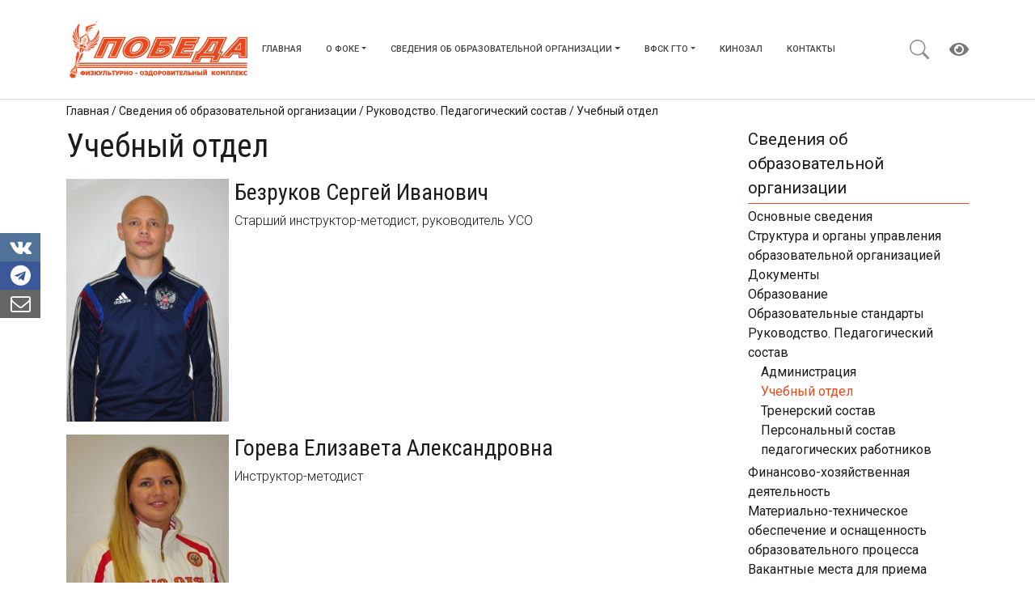

--- FILE ---
content_type: text/html; charset=UTF-8
request_url: https://fok-pobeda.ru/svedeniya-ob-obrazovatelnoj-organiz/rukovodstvo-pedagogicheskij-sostav/uchebnyj-otdel/
body_size: 9596
content:
<!DOCTYPE html>
<html lang="en">
<head>
	<meta charset="utf-8">
	<meta name="viewport" content="width=device-width, initial-scale=1">
        <meta name="description" content="" />
    <meta name="keywords" content="" />
        <title>Учебный отдел  |  Физкультурно-оздоровительный комплекс «Победа»</title>
<meta name='robots' content='max-image-preview:large' />
<link rel='dns-prefetch' href='//cdnjs.cloudflare.com' />
<link rel='dns-prefetch' href='//s.w.org' />
		<script type="text/javascript">
			window._wpemojiSettings = {"baseUrl":"https:\/\/s.w.org\/images\/core\/emoji\/13.1.0\/72x72\/","ext":".png","svgUrl":"https:\/\/s.w.org\/images\/core\/emoji\/13.1.0\/svg\/","svgExt":".svg","source":{"concatemoji":"https:\/\/fok-pobeda.ru\/wp-includes\/js\/wp-emoji-release.min.js?ver=5.8.1"}};
			!function(e,a,t){var n,r,o,i=a.createElement("canvas"),p=i.getContext&&i.getContext("2d");function s(e,t){var a=String.fromCharCode;p.clearRect(0,0,i.width,i.height),p.fillText(a.apply(this,e),0,0);e=i.toDataURL();return p.clearRect(0,0,i.width,i.height),p.fillText(a.apply(this,t),0,0),e===i.toDataURL()}function c(e){var t=a.createElement("script");t.src=e,t.defer=t.type="text/javascript",a.getElementsByTagName("head")[0].appendChild(t)}for(o=Array("flag","emoji"),t.supports={everything:!0,everythingExceptFlag:!0},r=0;r<o.length;r++)t.supports[o[r]]=function(e){if(!p||!p.fillText)return!1;switch(p.textBaseline="top",p.font="600 32px Arial",e){case"flag":return s([127987,65039,8205,9895,65039],[127987,65039,8203,9895,65039])?!1:!s([55356,56826,55356,56819],[55356,56826,8203,55356,56819])&&!s([55356,57332,56128,56423,56128,56418,56128,56421,56128,56430,56128,56423,56128,56447],[55356,57332,8203,56128,56423,8203,56128,56418,8203,56128,56421,8203,56128,56430,8203,56128,56423,8203,56128,56447]);case"emoji":return!s([10084,65039,8205,55357,56613],[10084,65039,8203,55357,56613])}return!1}(o[r]),t.supports.everything=t.supports.everything&&t.supports[o[r]],"flag"!==o[r]&&(t.supports.everythingExceptFlag=t.supports.everythingExceptFlag&&t.supports[o[r]]);t.supports.everythingExceptFlag=t.supports.everythingExceptFlag&&!t.supports.flag,t.DOMReady=!1,t.readyCallback=function(){t.DOMReady=!0},t.supports.everything||(n=function(){t.readyCallback()},a.addEventListener?(a.addEventListener("DOMContentLoaded",n,!1),e.addEventListener("load",n,!1)):(e.attachEvent("onload",n),a.attachEvent("onreadystatechange",function(){"complete"===a.readyState&&t.readyCallback()})),(n=t.source||{}).concatemoji?c(n.concatemoji):n.wpemoji&&n.twemoji&&(c(n.twemoji),c(n.wpemoji)))}(window,document,window._wpemojiSettings);
		</script>
		<style type="text/css">
img.wp-smiley,
img.emoji {
	display: inline !important;
	border: none !important;
	box-shadow: none !important;
	height: 1em !important;
	width: 1em !important;
	margin: 0 .07em !important;
	vertical-align: -0.1em !important;
	background: none !important;
	padding: 0 !important;
}
</style>
	<link rel='stylesheet' id='wp-block-library-css'  href='https://fok-pobeda.ru/wp-includes/css/dist/block-library/style.min.css?ver=5.8.1' type='text/css' media='all' />
<link rel='stylesheet' id='contact-form-7-css'  href='https://fok-pobeda.ru/wp-content/plugins/contact-form-7/includes/css/styles.css?ver=5.4.1' type='text/css' media='all' />
<link rel='stylesheet' id='wpcf-slick-css'  href='https://fok-pobeda.ru/wp-content/plugins/wp-carousel-free/public/css/slick.min.css?ver=2.2.0' type='text/css' media='all' />
<link rel='stylesheet' id='wp-carousel-free-fontawesome-css'  href='https://fok-pobeda.ru/wp-content/plugins/wp-carousel-free/public/css/font-awesome.min.css?ver=2.2.0' type='text/css' media='all' />
<link rel='stylesheet' id='wp-carousel-free-css'  href='https://fok-pobeda.ru/wp-content/plugins/wp-carousel-free/public/css/wp-carousel-free-public.min.css?ver=2.2.0' type='text/css' media='all' />
<style id='wp-carousel-free-inline-css' type='text/css'>
#sp-wp-carousel-free-id-1047.sp-wpcp-1047 .wpcp-single-item {
		border: 1px solid #dddddd;
	}
	#sp-wp-carousel-free-id-1047.sp-wpcp-1047 .slick-prev,
	#sp-wp-carousel-free-id-1047.sp-wpcp-1047 .slick-next,
	#sp-wp-carousel-free-id-1047.sp-wpcp-1047 .slick-prev:hover,
	#sp-wp-carousel-free-id-1047.sp-wpcp-1047 .slick-next:hover {
		background: none;
		border: none;
		font-size: 30px;
	}
	#sp-wp-carousel-free-id-1047.sp-wpcp-1047 .slick-prev i,
	#sp-wp-carousel-free-id-1047.sp-wpcp-1047 .slick-next i {
		color: #aaa;
	}
	#sp-wp-carousel-free-id-1047.sp-wpcp-1047 .slick-prev i:hover,
	#sp-wp-carousel-free-id-1047.sp-wpcp-1047 .slick-next i:hover {
		color: #52b3d9;
	}
	@media screen and (max-width: 479px) {
		#sp-wp-carousel-free-id-1047.nav-vertical-center {
			padding: 0;
		}
	}#sp-wp-carousel-free-id-495.sp-wpcp-495 .wpcp-single-item {
		border: 1px solid #dddddd;
	}
	#sp-wp-carousel-free-id-495.sp-wpcp-495 .slick-prev,
	#sp-wp-carousel-free-id-495.sp-wpcp-495 .slick-next,
	#sp-wp-carousel-free-id-495.sp-wpcp-495 .slick-prev:hover,
	#sp-wp-carousel-free-id-495.sp-wpcp-495 .slick-next:hover {
		background: none;
		border: none;
		font-size: 30px;
	}
	#sp-wp-carousel-free-id-495.sp-wpcp-495 .slick-prev i,
	#sp-wp-carousel-free-id-495.sp-wpcp-495 .slick-next i {
		color: #aaa;
	}
	#sp-wp-carousel-free-id-495.sp-wpcp-495 .slick-prev i:hover,
	#sp-wp-carousel-free-id-495.sp-wpcp-495 .slick-next i:hover {
		color: #52b3d9;
	}
	@media screen and (max-width: 479px) {
		#sp-wp-carousel-free-id-495.nav-vertical-center {
			padding: 0;
		}
	}
</style>
<link rel='stylesheet' id='bootstrap-css'  href='https://fok-pobeda.ru/wp-content/themes/fok_theme/css/bootstrap.css?ver=1.9.0' type='text/css' media='all' />
<link rel='stylesheet' id='animate-css'  href='https://fok-pobeda.ru/wp-content/themes/fok_theme/css/animated-headlines.css?ver=1.9.0' type='text/css' media='all' />
<link rel='stylesheet' id='menu-css'  href='https://fok-pobeda.ru/wp-content/themes/fok_theme/css/menu_style.css?ver=1.6' type='text/css' media='all' />
<link rel='stylesheet' id='search-css'  href='https://fok-pobeda.ru/wp-content/themes/fok_theme/css/search.css?ver=1.9.0' type='text/css' media='all' />
<link rel='stylesheet' id='style-css-css'  href='https://fok-pobeda.ru/wp-content/themes/fok_theme/style.css?ver=1.9.0' type='text/css' media='all' />
<link rel='stylesheet' id='icons-css'  href='https://fok-pobeda.ru/wp-content/themes/fok_theme/css/icons-style.css?ver=1.9.0' type='text/css' media='all' />
<link rel='stylesheet' id='load-fa-css'  href='https://cdnjs.cloudflare.com/ajax/libs/font-awesome/4.7.0/css/font-awesome.css?ver=1.9.0' type='text/css' media='all' />
<link rel='stylesheet' id='fancybox-css'  href='https://fok-pobeda.ru/wp-content/plugins/easy-fancybox/css/jquery.fancybox.min.css?ver=1.3.24' type='text/css' media='screen' />
<link rel='stylesheet' id='popup-maker-site-css'  href='//fok-pobeda.ru/wp-content/uploads/pum/pum-site-styles.css?generated=1626060302&#038;ver=1.16.2' type='text/css' media='all' />
<link rel='stylesheet' id='bvi-style-css'  href='https://fok-pobeda.ru/wp-content/plugins/button-visually-impaired/assets/css/bvi.min.css?ver=2.0' type='text/css' media='all' />
<style id='bvi-style-inline-css' type='text/css'>
a.bvi-link-widget, a.bvi-link-shortcode {color: #787878 !important; background-color: #ffffff !important;}
</style>
<script type='text/javascript' src='https://fok-pobeda.ru/wp-includes/js/jquery/jquery.min.js?ver=3.6.0' id='jquery-core-js'></script>
<script type='text/javascript' src='https://fok-pobeda.ru/wp-includes/js/jquery/jquery-migrate.min.js?ver=3.3.2' id='jquery-migrate-js'></script>
<script type='text/javascript' src='https://fok-pobeda.ru/wp-content/themes/fok_theme/js/bootstrap.js?ver=5.8.1' id='bootstrap-js'></script>
<script type='text/javascript' src='https://fok-pobeda.ru/wp-content/themes/fok_theme/js/main.js?ver=5.8.1' id='main-js'></script>
<script type='text/javascript' src='https://fok-pobeda.ru/wp-content/themes/fok_theme/js/search.js?ver=1.9.0' id='search-js'></script>
<script type='text/javascript' src='https://fok-pobeda.ru/wp-content/themes/fok_theme/js/jquery.min.js?ver=5.8.1' id='jquery-min-js'></script>
<script type='text/javascript' src='https://fok-pobeda.ru/wp-content/themes/fok_theme/js/jquery-ui.min.js?ver=5.8.1' id='jquery-ui-js'></script>
<script type='text/javascript' src='https://fok-pobeda.ru/wp-content/plugins/button-visually-impaired/assets/js/js.cookie.min.js?ver=2.2.1' id='bvi-cookie-js'></script>
<script type='text/javascript' id='bvi-init-js-extra'>
/* <![CDATA[ */
var bvi_init = {"settings":{"bvi_theme":"white","bvi_font":"arial","bvi_font_size":16,"bvi_letter_spacing":"normal","bvi_line_height":"normal","bvi_images":true,"bvi_reload":true,"bvi_fixed":true,"bvi_tts":true,"bvi_flash_iframe":true,"bvi_hide":false}};
/* ]]> */
</script>
<script type='text/javascript' src='https://fok-pobeda.ru/wp-content/plugins/button-visually-impaired/assets/js/bvi-init.min.js?ver=2.0' id='bvi-init-js'></script>
<script type='text/javascript' src='https://fok-pobeda.ru/wp-content/plugins/button-visually-impaired/assets/js/bvi.min.js?ver=2.0' id='bvi-js-js'></script>
<link rel="https://api.w.org/" href="https://fok-pobeda.ru/wp-json/" /><link rel="alternate" type="application/json" href="https://fok-pobeda.ru/wp-json/wp/v2/pages/401" /><link rel="EditURI" type="application/rsd+xml" title="RSD" href="https://fok-pobeda.ru/xmlrpc.php?rsd" />
<link rel="wlwmanifest" type="application/wlwmanifest+xml" href="https://fok-pobeda.ru/wp-includes/wlwmanifest.xml" /> 
<meta name="generator" content="WordPress 5.8.1" />
<link rel="canonical" href="https://fok-pobeda.ru/svedeniya-ob-obrazovatelnoj-organiz/rukovodstvo-pedagogicheskij-sostav/uchebnyj-otdel/" />
<link rel='shortlink' href='https://fok-pobeda.ru/?p=401' />
<link rel="alternate" type="application/json+oembed" href="https://fok-pobeda.ru/wp-json/oembed/1.0/embed?url=https%3A%2F%2Ffok-pobeda.ru%2Fsvedeniya-ob-obrazovatelnoj-organiz%2Frukovodstvo-pedagogicheskij-sostav%2Fuchebnyj-otdel%2F" />
<link rel="alternate" type="text/xml+oembed" href="https://fok-pobeda.ru/wp-json/oembed/1.0/embed?url=https%3A%2F%2Ffok-pobeda.ru%2Fsvedeniya-ob-obrazovatelnoj-organiz%2Frukovodstvo-pedagogicheskij-sostav%2Fuchebnyj-otdel%2F&#038;format=xml" />
<link rel="icon" href="https://fok-pobeda.ru/wp-content/uploads/2021/07/favicon.ico" sizes="32x32" />
<link rel="icon" href="https://fok-pobeda.ru/wp-content/uploads/2021/07/favicon.ico" sizes="192x192" />
<link rel="apple-touch-icon" href="https://fok-pobeda.ru/wp-content/uploads/2021/07/favicon.ico" />
<meta name="msapplication-TileImage" content="https://fok-pobeda.ru/wp-content/uploads/2021/07/favicon.ico" />
</head>
<body>
  <header class="top-bar">
    <div class="container">
        <div class="row">
            <div class="col-lg-12">
                <nav class="navbar navbar-expand-lg navbar-light bg-light">
                        <a href="https://fok-pobeda.ru/" class="custom-logo-link" rel="home"><img width="221" height="72" src="https://fok-pobeda.ru/wp-content/uploads/2021/07/logo.png" class="custom-logo" alt="Физкультурно-оздоровительный комплекс «Победа»" /></a>                    <button class="navbar-toggler order-last order-lg-0" type="button" data-bs-toggle="collapse" data-bs-target="#MainMenu" aria-controls="MainMenu"
                        aria-expanded="false" aria-label="Toggle navigation" id="visuallyImpaired_menu">
                        <span class="navbar-toggler-icon"></span>
                    </button>
                    <div class="collapse navbar-collapse order-last order-lg-0" id="MainMenu">
                    <div class="menu-glavnoe-menju-container"><ul id="menu-glavnoe-menju" class="navbar-nav ml-auto"><li  id="menu-item-9" class="menu-item menu-item-type-custom menu-item-object-custom menu-item-home nav-item nav-item-9"><a href="http://fok-pobeda.ru/" class="nav-link ">Главная</a></li>
<li  id="menu-item-98" class="menu-item menu-item-type-post_type menu-item-object-page menu-item-has-children dropdown nav-item nav-item-98"><a href="https://fok-pobeda.ru/o-foke/" class="nav-link  dropdown-toggle" data-bs-toggle="dropdown" aria-haspopup="true" aria-expanded="false">О ФОКе</a>
<ul class="dropdown-menu  depth_0">
	<li  id="menu-item-275" class="menu-item menu-item-type-post_type menu-item-object-page nav-item nav-item-275"><a href="http://fok-pobeda.ru/o-foke/osnovnaya-informaciya/" class="dropdown-item ">Основная информация</a></li>
	<li  id="menu-item-1083" class="menu-item menu-item-type-taxonomy menu-item-object-category nav-item nav-item-1083"><a href="https://fok-pobeda.ru/category/novosti/" class="dropdown-item ">Новости</a></li>
	<li  id="menu-item-1082" class="menu-item menu-item-type-taxonomy menu-item-object-category nav-item nav-item-1082"><a href="https://fok-pobeda.ru/category/meropriyatiya/" class="dropdown-item ">Мероприятия</a></li>
	<li  id="menu-item-276" class="menu-item menu-item-type-post_type menu-item-object-page nav-item nav-item-276"><a href="https://fok-pobeda.ru/o-foke/zaly/" class="dropdown-item ">Залы и условия</a></li>
	<li  id="menu-item-1609" class="menu-item menu-item-type-post_type menu-item-object-page nav-item nav-item-1609"><a href="http://fok-pobeda.ru/o-foke/raspisanie-zalov/" class="dropdown-item ">Расписание залов</a></li>
	<li  id="menu-item-277" class="menu-item menu-item-type-post_type menu-item-object-page nav-item nav-item-277"><a href="http://fok-pobeda.ru/o-foke/uslugi/" class="dropdown-item ">Услуги</a></li>
	<li  id="menu-item-278" class="menu-item menu-item-type-post_type menu-item-object-page nav-item nav-item-278"><a href="https://fok-pobeda.ru/o-foke/pravila-poseshheniya/" class="dropdown-item ">Правила посещения</a></li>
	<li  id="menu-item-279" class="menu-item menu-item-type-post_type menu-item-object-page nav-item nav-item-279"><a href="http://fok-pobeda.ru/o-foke/vakansii/" class="dropdown-item ">Вакансии</a></li>
	<li  id="menu-item-280" class="menu-item menu-item-type-post_type menu-item-object-page nav-item nav-item-280"><a href="http://fok-pobeda.ru/o-foke/dokumenty/" class="dropdown-item ">Документы</a></li>
	<li  id="menu-item-282" class="menu-item menu-item-type-post_type menu-item-object-page nav-item nav-item-282"><a href="http://fok-pobeda.ru/o-foke/kontakty-o-foke/" class="dropdown-item ">Контакты</a></li>
	<li  id="menu-item-281" class="menu-item menu-item-type-post_type menu-item-object-page nav-item nav-item-281"><a href="https://fok-pobeda.ru/o-foke/kontakty-fokov-nizhegorodskoj-oblast/" class="dropdown-item ">Контакты ФОКов Нижегородской области</a></li>
</ul>
</li>
<li  id="menu-item-289" class="menu-item menu-item-type-post_type menu-item-object-page current-page-ancestor menu-item-has-children dropdown nav-item nav-item-289"><a href="http://fok-pobeda.ru/svedeniya-ob-obrazovatelnoj-organiz/" class="nav-link  dropdown-toggle" data-bs-toggle="dropdown" aria-haspopup="true" aria-expanded="false">Сведения об образовательной организации</a>
<ul class="dropdown-menu  depth_0">
	<li  id="menu-item-297" class="menu-item menu-item-type-post_type menu-item-object-page nav-item nav-item-297"><a href="http://fok-pobeda.ru/svedeniya-ob-obrazovatelnoj-organiz/osnovnye-svedeniya/" class="dropdown-item ">Основные сведения</a></li>
	<li  id="menu-item-298" class="menu-item menu-item-type-post_type menu-item-object-page nav-item nav-item-298"><a href="https://fok-pobeda.ru/svedeniya-ob-obrazovatelnoj-organiz/struktura-i-organy-upravleniya-obrazo/" class="dropdown-item ">Структура и органы управления образовательной организацией</a></li>
	<li  id="menu-item-299" class="menu-item menu-item-type-post_type menu-item-object-page nav-item nav-item-299"><a href="http://fok-pobeda.ru/svedeniya-ob-obrazovatelnoj-organiz/dokumenti-ob-organizacii/" class="dropdown-item ">Документы</a></li>
	<li  id="menu-item-296" class="menu-item menu-item-type-post_type menu-item-object-page nav-item nav-item-296"><a href="http://fok-pobeda.ru/svedeniya-ob-obrazovatelnoj-organiz/obrazovanie/" class="dropdown-item ">Образование</a></li>
	<li  id="menu-item-295" class="menu-item menu-item-type-post_type menu-item-object-page nav-item nav-item-295"><a href="http://fok-pobeda.ru/svedeniya-ob-obrazovatelnoj-organiz/obrazovatelnye-standarty/" class="dropdown-item ">Образовательные стандарты</a></li>
	<li  id="menu-item-590" class="menu-item menu-item-type-post_type menu-item-object-page current-page-ancestor nav-item nav-item-590"><a href="http://fok-pobeda.ru/svedeniya-ob-obrazovatelnoj-organiz/rukovodstvo-pedagogicheskij-sostav/" class="dropdown-item ">Руководство. Педагогический состав</a></li>
	<li  id="menu-item-294" class="menu-item menu-item-type-post_type menu-item-object-page nav-item nav-item-294"><a href="https://fok-pobeda.ru/svedeniya-ob-obrazovatelnoj-organiz/finansovo-hozyajstvennaya-deyatelnost/" class="dropdown-item ">Финансово-хозяйственная деятельность</a></li>
	<li  id="menu-item-293" class="menu-item menu-item-type-post_type menu-item-object-page nav-item nav-item-293"><a href="http://fok-pobeda.ru/svedeniya-ob-obrazovatelnoj-organiz/materialno-tehnicheskoe-obespechenie/" class="dropdown-item ">Материально-техническое обеспечение и оснащенность образовательного процесса</a></li>
	<li  id="menu-item-292" class="menu-item menu-item-type-post_type menu-item-object-page nav-item nav-item-292"><a href="https://fok-pobeda.ru/svedeniya-ob-obrazovatelnoj-organiz/vakantnye-mesta-dlya-priema-perevoda/" class="dropdown-item ">Вакантные места для приема (перевода)</a></li>
	<li  id="menu-item-291" class="menu-item menu-item-type-post_type menu-item-object-page nav-item nav-item-291"><a href="http://fok-pobeda.ru/svedeniya-ob-obrazovatelnoj-organiz/dostupnaya-sreda/" class="dropdown-item ">Доступная среда</a></li>
	<li  id="menu-item-290" class="menu-item menu-item-type-post_type menu-item-object-page nav-item nav-item-290"><a href="https://fok-pobeda.ru/svedeniya-ob-obrazovatelnoj-organiz/mezhdunarodnoe-sotrudnichestvo/" class="dropdown-item ">Международное сотрудничество</a></li>
</ul>
</li>
<li  id="menu-item-283" class="menu-item menu-item-type-post_type menu-item-object-page menu-item-has-children dropdown nav-item nav-item-283"><a href="http://fok-pobeda.ru/vfsk-gto/" class="nav-link  dropdown-toggle" data-bs-toggle="dropdown" aria-haspopup="true" aria-expanded="false">ВФСК ГТО</a>
<ul class="dropdown-menu  depth_0">
	<li  id="menu-item-284" class="menu-item menu-item-type-post_type menu-item-object-page nav-item nav-item-284"><a href="http://fok-pobeda.ru/vfsk-gto/izmenenie-v-poryadke-testirovaniya-gto/" class="dropdown-item ">Изменение в порядке тестирования ГТО</a></li>
	<li  id="menu-item-285" class="menu-item menu-item-type-post_type menu-item-object-page nav-item nav-item-285"><a href="http://fok-pobeda.ru/vfsk-gto/plan-meropriyatij/" class="dropdown-item ">План мероприятий</a></li>
	<li  id="menu-item-286" class="menu-item menu-item-type-post_type menu-item-object-page nav-item nav-item-286"><a href="http://fok-pobeda.ru/vfsk-gto/gde-i-kak-sdat-normy-gto/" class="dropdown-item ">Где и как сдать нормы ГТО</a></li>
	<li  id="menu-item-287" class="menu-item menu-item-type-post_type menu-item-object-page nav-item nav-item-287"><a href="http://fok-pobeda.ru/vfsk-gto/med-osmotr/" class="dropdown-item ">Мед.осмотр</a></li>
	<li  id="menu-item-288" class="menu-item menu-item-type-post_type menu-item-object-page nav-item nav-item-288"><a href="http://fok-pobeda.ru/vfsk-gto/festivali-gto/" class="dropdown-item ">Фестивали ГТО</a></li>
</ul>
</li>
<li  id="menu-item-2451" class="menu-item menu-item-type-post_type menu-item-object-page nav-item nav-item-2451"><a href="http://fok-pobeda.ru/kinozal/" class="nav-link ">Кинозал</a></li>
<li  id="menu-item-574" class="menu-item menu-item-type-post_type menu-item-object-page nav-item nav-item-574"><a href="http://fok-pobeda.ru/kontakty/" class="nav-link ">Контакты</a></li>
</ul></div>                    </div>
                    <div class="b-search navbar btn" >
                      <form action="/" id="formsearch">
                        <input name="s" type="search" placeholder="Поиск" />
                        <div class="b-search__fake-submit" data-bs-toggle="tooltip" data-bs-placement="top" title="Поиск по сайту">
                        </div>
                        <input name="submit" type="submit" value="Поиск" alt="Поиск" id="visuallyImpaired" />
                      </form>               
                    </div>
                    <div class="navbar btn" data-bs-toggle="tooltip" data-bs-placement="top" title="Версия для слабовидящих">
                        <a href="#" class="bvi-link-shortcode bvi-open"><svg aria-hidden="true" focusable="false" role="img" xmlns="http://www.w3.org/2000/svg" viewBox="0 0 576 512" class="bvi-svg-eye"><path fill="currentColor" d="M572.52 241.4C518.29 135.59 410.93 64 288 64S57.68 135.64 3.48 241.41a32.35 32.35 0 0 0 0 29.19C57.71 376.41 165.07 448 288 448s230.32-71.64 284.52-177.41a32.35 32.35 0 0 0 0-29.19zM288 400a144 144 0 1 1 144-144 143.93 143.93 0 0 1-144 144zm0-240a95.31 95.31 0 0 0-25.31 3.79 47.85 47.85 0 0 1-66.9 66.9A95.78 95.78 0 1 0 288 160z"></path></svg> </a>                    </div>
                </nav>
            </div>
        </div>
    </div>
  </header>  <div class="container">
    <div class="container">
  	<div class="row mt-1">
    <div class="col-12 ps-0 outline">
      <nav aria-label="breadcrumb">
        <ol class="breadcrumb">
          <div class="kama_breadcrumbs" itemscope itemtype="http://schema.org/BreadcrumbList"><span itemprop="itemListElement" itemscope itemtype="http://schema.org/ListItem"><a href="https://fok-pobeda.ru" itemprop="item"><span itemprop="name">Главная</span></a></span><span class="kb_sep"> / </span>
<span itemprop="itemListElement" itemscope itemtype="http://schema.org/ListItem"><a href="http://fok-pobeda.ru/svedeniya-ob-obrazovatelnoj-organiz/" itemprop="item"><span itemprop="name">Сведения об образовательной организации</span></a></span><span class="kb_sep"> / </span>
<span itemprop="itemListElement" itemscope itemtype="http://schema.org/ListItem"><a href="http://fok-pobeda.ru/svedeniya-ob-obrazovatelnoj-organiz/rukovodstvo-pedagogicheskij-sostav/" itemprop="item"><span itemprop="name">Руководство. Педагогический состав</span></a></span><span class="kb_sep"> / </span>
<span class="kb_title">Учебный отдел</span></div>        </ol>
      </nav>
    </div>
  </div>
</div>  <div class="row mt-2">
    <div class="col-md-9 outline">
      <h1 class="pb-2 mb-2">
        Учебный отдел      </h1>
      <div class="card mb-3 border-0">
			  		<div class="row g-0">
			    		<div class="col-md-3"><img src="https://fok-pobeda.ru/wp-content/uploads/2021/07/BezrukovS.I..jpg" class="img-fluid" style = "width:201px; height:300px "></div>
			    	<div class="col-md-9">
			    		<div>
			    			<h3 class="card-title"><a href="http://fok-pobeda.ru/bezrukov-sergej-ivanovich/">Безруков Сергей Иванович</a></h3>
			    			<p class="card-text">Старший инструктор-методист, руководитель УСО</p>
			    		</div>
		    		</div>
	    			</div>
	    		</div><div class="card mb-3 border-0">
			  		<div class="row g-0">
			    		<div class="col-md-3"><img src="https://fok-pobeda.ru/wp-content/uploads/2021/07/GorevaE.A..jpg" class="img-fluid" style = "width:201px; height:300px "></div>
			    	<div class="col-md-9">
			    		<div>
			    			<h3 class="card-title"><a href="http://fok-pobeda.ru/svedeniya-ob-obrazovatelnoj-organiz/rukovodstvo-pedagogicheskij-sostav/uchebnyj-otdel/goreva-elizaveta-aleksandrovna/">Горева Елизавета Александровна</a></h3>
			    			<p class="card-text">Инструктор-методист</p>
			    		</div>
		    		</div>
	    			</div>
	    		</div><div class="card mb-3 border-0">
			  		<div class="row g-0">
			    		<div class="col-md-3"><img src="" class="img-fluid" style = "width:201px; height:300px "></div>
			    	<div class="col-md-9">
			    		<div>
			    			<h3 class="card-title"><a href="http://fok-pobeda.ru/svedeniya-ob-obrazovatelnoj-organiz/rukovodstvo-pedagogicheskij-sostav/uchebnyj-otdel/nozina-elena-valerevna/">Нозина Елена Валерьевна</a></h3>
			    			<p class="card-text">Инструктор-методист</p>
			    		</div>
		    		</div>
	    			</div>
	    		</div><div class="card mb-3 border-0">
			  		<div class="row g-0">
			    		<div class="col-md-3"><img src="https://fok-pobeda.ru/wp-content/uploads/2021/09/StorogkovaPA02.jpg" class="img-fluid" style = "width:201px; height:300px "></div>
			    	<div class="col-md-9">
			    		<div>
			    			<h3 class="card-title"><a href="http://fok-pobeda.ru/svedeniya-ob-obrazovatelnoj-organiz/rukovodstvo-pedagogicheskij-sostav/uchebnyj-otdel/storozhkova-polina-andreevna/">Пикатова Полина Андреевна</a></h3>
			    			<p class="card-text">Инструктор-методист</p>
			    		</div>
		    		</div>
	    			</div>
	    		</div>
    </div>
    <div class="col-md-3 ps-lg-0">
      <div class="flex-shrink-0 outline">
        <div href="/" class="d-flex align-items-center pb-1 mb-1 border-bottom">
          <span class="fs-5 fw-semibold">
            Сведения об образовательной организации 
          </span>
        </div>
      	<div class="menu-svedeniya-ob-obrazovatelnoj-organizacii-container"><ul id="menu-svedeniya-ob-obrazovatelnoj-organizacii" class="list-unstyled ps-0 side-menu"><li id="menu-item-556" class="menu-item menu-item-type-post_type menu-item-object-page menu-item-556"><a href="http://fok-pobeda.ru/svedeniya-ob-obrazovatelnoj-organiz/osnovnye-svedeniya/">Основные сведения</a></li>
<li id="menu-item-557" class="menu-item menu-item-type-post_type menu-item-object-page menu-item-557"><a href="https://fok-pobeda.ru/svedeniya-ob-obrazovatelnoj-organiz/struktura-i-organy-upravleniya-obrazo/">Структура и органы управления образовательной организацией</a></li>
<li id="menu-item-558" class="menu-item menu-item-type-post_type menu-item-object-page menu-item-558"><a href="http://fok-pobeda.ru/svedeniya-ob-obrazovatelnoj-organiz/dokumenti-ob-organizacii/">Документы</a></li>
<li id="menu-item-551" class="menu-item menu-item-type-post_type menu-item-object-page menu-item-551"><a href="http://fok-pobeda.ru/svedeniya-ob-obrazovatelnoj-organiz/obrazovanie/">Образование</a></li>
<li id="menu-item-559" class="menu-item menu-item-type-post_type menu-item-object-page menu-item-559"><a href="http://fok-pobeda.ru/svedeniya-ob-obrazovatelnoj-organiz/obrazovatelnye-standarty/">Образовательные стандарты</a></li>
<li id="menu-item-552" class="menu-item menu-item-type-post_type menu-item-object-page current-page-ancestor current-menu-ancestor current-menu-parent current-page-parent current_page_parent current_page_ancestor menu-item-has-children menu-item-552"><a href="http://fok-pobeda.ru/svedeniya-ob-obrazovatelnoj-organiz/rukovodstvo-pedagogicheskij-sostav/">Руководство. Педагогический состав</a>
<ul class="sub-menu side-menu show-level ps-3 btn-toggle-nav list-unstyled fw-normal pb-1">
	<li id="menu-item-553" class="menu-item menu-item-type-post_type menu-item-object-page menu-item-553"><a href="http://fok-pobeda.ru/svedeniya-ob-obrazovatelnoj-organiz/rukovodstvo-pedagogicheskij-sostav/administraciya/">Администрация</a></li>
	<li id="menu-item-554" class="menu-item menu-item-type-post_type menu-item-object-page current-menu-item page_item page-item-401 current_page_item menu-item-554"><a href="https://fok-pobeda.ru/svedeniya-ob-obrazovatelnoj-organiz/rukovodstvo-pedagogicheskij-sostav/uchebnyj-otdel/" aria-current="page">Учебный отдел</a></li>
	<li id="menu-item-555" class="menu-item menu-item-type-post_type menu-item-object-page menu-item-555"><a href="https://fok-pobeda.ru/svedeniya-ob-obrazovatelnoj-organiz/rukovodstvo-pedagogicheskij-sostav/trenerskij-sostav/">Тренерский состав</a></li>
	<li id="menu-item-2173" class="menu-item menu-item-type-post_type menu-item-object-page menu-item-2173"><a href="http://fok-pobeda.ru/svedeniya-ob-obrazovatelnoj-organiz/rukovodstvo-pedagogicheskij-sostav/personalnyj-sostav-pedagogicheskih-rabotnikov/">Персональный состав педагогических работников</a></li>
</ul>
</li>
<li id="menu-item-560" class="menu-item menu-item-type-post_type menu-item-object-page menu-item-560"><a href="https://fok-pobeda.ru/svedeniya-ob-obrazovatelnoj-organiz/finansovo-hozyajstvennaya-deyatelnost/">Финансово-хозяйственная деятельность</a></li>
<li id="menu-item-561" class="menu-item menu-item-type-post_type menu-item-object-page menu-item-561"><a href="http://fok-pobeda.ru/svedeniya-ob-obrazovatelnoj-organiz/materialno-tehnicheskoe-obespechenie/">Материально-техническое обеспечение и оснащенность образовательного процесса</a></li>
<li id="menu-item-562" class="menu-item menu-item-type-post_type menu-item-object-page menu-item-562"><a href="https://fok-pobeda.ru/svedeniya-ob-obrazovatelnoj-organiz/vakantnye-mesta-dlya-priema-perevoda/">Вакантные места для приема (перевода)</a></li>
<li id="menu-item-563" class="menu-item menu-item-type-post_type menu-item-object-page menu-item-563"><a href="http://fok-pobeda.ru/svedeniya-ob-obrazovatelnoj-organiz/dostupnaya-sreda/">Доступная среда</a></li>
<li id="menu-item-564" class="menu-item menu-item-type-post_type menu-item-object-page menu-item-564"><a href="https://fok-pobeda.ru/svedeniya-ob-obrazovatelnoj-organiz/mezhdunarodnoe-sotrudnichestvo/">Международное сотрудничество</a></li>
</ul></div>      </div>
      </div>
    </div>
  </div>
  <footer class="bg-light" id="foot">
    <div class="container pt-4 pb-5 ps-lg-0">
      <div class="row">
        <div class="col-md-4">
          <h5>
            Муниципальное автономное учреждение Физкультурно-оздоровительный комплекс «Победа»
          </h5>
        </div>
        <div class="col-md-4">
          <h6>Контакты</h6>
          <p>
            Телефон: +7 (83170) 2-52-27 <br>
            E-mail: fok-pobeda@yandex.ru, metod@fok-pobeda.ru
          </p>
        </div>
        <div class="col-md-4">
          <h6>Адрес</h6>
          <p>
            607603, Нижегородская область, г.Богородск, Чернышевского, д. 42
          </p>
        </div>
      </div>
    </div>
    <div class="container-fluid text-center copyright">
      <p>© Физкультурно-оздоровительный комплекс «Победа», 2026 год</p>
    </div>
    <div class="social">
      <div class="dws-button dws-vk"><a href="https://vk.com/fok_pobeda" target="_blank">
        <div class="dws-share"><i class="fa fa-vk" aria-hidden="true"></i></div>
      </a></div>
	  <div class="dws-button dws-telegram"><a href="https://t.me/fok_pobeda" target="_blank">
        <div class="dws-share"><i class="fa fa-telegram" aria-hidden="true"></i></div>
      </a></div>		
      <div class="dws-button dws-envelope-o"><a class="feedback_popup">
        <div class="dws-share"><i class="fa fa-envelope-o" aria-hidden="true"></i></div>
      </a>
      </div>
    </div>
  </footer>
</body>
<div id="pum-1036" class="pum pum-overlay pum-theme-1040 pum-theme-new-theme popmake-overlay click_open" data-popmake="{&quot;id&quot;:1036,&quot;slug&quot;:&quot;osnovnaya-forma-obratnoj-svyazi&quot;,&quot;theme_id&quot;:1040,&quot;cookies&quot;:[],&quot;triggers&quot;:[{&quot;type&quot;:&quot;click_open&quot;,&quot;settings&quot;:{&quot;cookie_name&quot;:&quot;&quot;,&quot;extra_selectors&quot;:&quot;.feedback_popup&quot;}}],&quot;mobile_disabled&quot;:null,&quot;tablet_disabled&quot;:null,&quot;meta&quot;:{&quot;display&quot;:{&quot;stackable&quot;:false,&quot;overlay_disabled&quot;:false,&quot;scrollable_content&quot;:false,&quot;disable_reposition&quot;:false,&quot;size&quot;:&quot;small&quot;,&quot;responsive_min_width&quot;:&quot;0%&quot;,&quot;responsive_min_width_unit&quot;:false,&quot;responsive_max_width&quot;:&quot;100%&quot;,&quot;responsive_max_width_unit&quot;:false,&quot;custom_width&quot;:&quot;640px&quot;,&quot;custom_width_unit&quot;:false,&quot;custom_height&quot;:&quot;380px&quot;,&quot;custom_height_unit&quot;:false,&quot;custom_height_auto&quot;:false,&quot;location&quot;:&quot;center&quot;,&quot;position_from_trigger&quot;:false,&quot;position_top&quot;:&quot;100&quot;,&quot;position_left&quot;:&quot;0&quot;,&quot;position_bottom&quot;:&quot;0&quot;,&quot;position_right&quot;:&quot;0&quot;,&quot;position_fixed&quot;:false,&quot;animation_type&quot;:&quot;fade&quot;,&quot;animation_speed&quot;:&quot;350&quot;,&quot;animation_origin&quot;:&quot;center top&quot;,&quot;overlay_zindex&quot;:false,&quot;zindex&quot;:&quot;1999999999&quot;},&quot;close&quot;:{&quot;text&quot;:&quot;&quot;,&quot;button_delay&quot;:&quot;0&quot;,&quot;overlay_click&quot;:false,&quot;esc_press&quot;:false,&quot;f4_press&quot;:false},&quot;click_open&quot;:[]}}" role="dialog" aria-hidden="true" >

	<div id="popmake-1036" class="pum-container popmake theme-1040 pum-responsive pum-responsive-small responsive size-small">

				

				

		

				<div class="pum-content popmake-content" tabindex="0">
			<div role="form" class="wpcf7" id="wpcf7-f134-o1" lang="ru-RU" dir="ltr">
<div class="screen-reader-response"><p role="status" aria-live="polite" aria-atomic="true"></p> <ul></ul></div>
<form action="/svedeniya-ob-obrazovatelnoj-organiz/rukovodstvo-pedagogicheskij-sostav/uchebnyj-otdel/#wpcf7-f134-o1" method="post" class="wpcf7-form init" novalidate="novalidate" data-status="init">
<div style="display: none;">
<input type="hidden" name="_wpcf7" value="134" />
<input type="hidden" name="_wpcf7_version" value="5.4.1" />
<input type="hidden" name="_wpcf7_locale" value="ru_RU" />
<input type="hidden" name="_wpcf7_unit_tag" value="wpcf7-f134-o1" />
<input type="hidden" name="_wpcf7_container_post" value="0" />
<input type="hidden" name="_wpcf7_posted_data_hash" value="" />
</div>
<div class="pt-2">
<p>
<h4>Ваше имя</h4>
<p>    <span class="wpcf7-form-control-wrap your-name"><input type="text" name="your-name" value="" size="40" class="wpcf7-form-control wpcf7-text wpcf7-validates-as-required w-100" aria-required="true" aria-invalid="false" /></span> </p>
<p>
<h4>Ваша почта</h4>
<p>    <span class="wpcf7-form-control-wrap your-email"><input type="email" name="your-email" value="" size="40" class="wpcf7-form-control wpcf7-text wpcf7-email wpcf7-validates-as-required wpcf7-validates-as-email w-100" aria-required="true" aria-invalid="false" /></span> </p>
<p>
<h4>Ваша телефон</h4>
<p>    <span class="wpcf7-form-control-wrap tel-666"><input type="tel" name="tel-666" value="" size="40" class="wpcf7-form-control wpcf7-text wpcf7-tel wpcf7-validates-as-tel w-100" aria-invalid="false" /></span> </p>
<p>
<h4>Сообщение</h4>
<p>    <span class="wpcf7-form-control-wrap your-message"><textarea name="your-message" cols="40" rows="10" class="wpcf7-form-control wpcf7-textarea w-100" aria-invalid="false"></textarea></span> </p>
<p class="mx-auto"><input type="submit" value="Отправить" class="wpcf7-form-control wpcf7-submit btn_cf7_wp" /></p>
</div>
<input type='hidden' class='wpcf7-pum' value='{"closepopup":false,"closedelay":0,"openpopup":false,"openpopup_id":0}' /><div class="wpcf7-response-output" aria-hidden="true"></div></form></div>
		</div>


				

				            <button type="button" class="pum-close popmake-close" aria-label="Закрыть">
			ЗАКРЫТЬ            </button>
		
	</div>

</div>
<script type='text/javascript' src='https://fok-pobeda.ru/wp-includes/js/dist/vendor/regenerator-runtime.min.js?ver=0.13.7' id='regenerator-runtime-js'></script>
<script type='text/javascript' src='https://fok-pobeda.ru/wp-includes/js/dist/vendor/wp-polyfill.min.js?ver=3.15.0' id='wp-polyfill-js'></script>
<script type='text/javascript' id='contact-form-7-js-extra'>
/* <![CDATA[ */
var wpcf7 = {"api":{"root":"https:\/\/fok-pobeda.ru\/wp-json\/","namespace":"contact-form-7\/v1"}};
var wpcf7 = {"api":{"root":"https:\/\/fok-pobeda.ru\/wp-json\/","namespace":"contact-form-7\/v1"}};
/* ]]> */
</script>
<script type='text/javascript' src='https://fok-pobeda.ru/wp-content/plugins/contact-form-7/includes/js/index.js?ver=5.4.1' id='contact-form-7-js'></script>
<script type='text/javascript' src='https://fok-pobeda.ru/wp-content/plugins/easy-fancybox/js/jquery.fancybox.min.js?ver=1.3.24' id='jquery-fancybox-js'></script>
<script type='text/javascript' id='jquery-fancybox-js-after'>
var fb_timeout, fb_opts={'overlayShow':true,'hideOnOverlayClick':true,'showCloseButton':true,'margin':20,'centerOnScroll':false,'enableEscapeButton':true,'autoScale':true };
if(typeof easy_fancybox_handler==='undefined'){
var easy_fancybox_handler=function(){
jQuery('.nofancybox,a.wp-block-file__button,a.pin-it-button,a[href*="pinterest.com/pin/create"],a[href*="facebook.com/share"],a[href*="twitter.com/share"]').addClass('nolightbox');
/* IMG */
var fb_IMG_select='a[href*=".jpg"]:not(.nolightbox,li.nolightbox>a),area[href*=".jpg"]:not(.nolightbox),a[href*=".jpeg"]:not(.nolightbox,li.nolightbox>a),area[href*=".jpeg"]:not(.nolightbox),a[href*=".png"]:not(.nolightbox,li.nolightbox>a),area[href*=".png"]:not(.nolightbox),a[href*=".webp"]:not(.nolightbox,li.nolightbox>a),area[href*=".webp"]:not(.nolightbox)';
jQuery(fb_IMG_select).addClass('fancybox image');
var fb_IMG_sections=jQuery('.gallery,.wp-block-gallery,.tiled-gallery,.wp-block-jetpack-tiled-gallery');
fb_IMG_sections.each(function(){jQuery(this).find(fb_IMG_select).attr('rel','gallery-'+fb_IMG_sections.index(this));});
jQuery('a.fancybox,area.fancybox,li.fancybox a').each(function(){jQuery(this).fancybox(jQuery.extend({},fb_opts,{'transitionIn':'elastic','easingIn':'easeOutBack','transitionOut':'elastic','easingOut':'easeInBack','opacity':false,'hideOnContentClick':false,'titleShow':true,'titlePosition':'over','titleFromAlt':true,'showNavArrows':true,'enableKeyboardNav':true,'cyclic':false}))});};
jQuery('a.fancybox-close').on('click',function(e){e.preventDefault();jQuery.fancybox.close()});
};
var easy_fancybox_auto=function(){setTimeout(function(){jQuery('#fancybox-auto').trigger('click')},1000);};
jQuery(easy_fancybox_handler);jQuery(document).on('post-load',easy_fancybox_handler);
jQuery(easy_fancybox_auto);
</script>
<script type='text/javascript' src='https://fok-pobeda.ru/wp-content/plugins/easy-fancybox/js/jquery.easing.min.js?ver=1.4.1' id='jquery-easing-js'></script>
<script type='text/javascript' src='https://fok-pobeda.ru/wp-content/plugins/easy-fancybox/js/jquery.mousewheel.min.js?ver=3.1.13' id='jquery-mousewheel-js'></script>
<script type='text/javascript' src='https://fok-pobeda.ru/wp-includes/js/jquery/ui/core.min.js?ver=1.12.1' id='jquery-ui-core-js'></script>
<script type='text/javascript' id='popup-maker-site-js-extra'>
/* <![CDATA[ */
var pum_vars = {"version":"1.16.2","pm_dir_url":"https:\/\/fok-pobeda.ru\/wp-content\/plugins\/popup-maker\/","ajaxurl":"https:\/\/fok-pobeda.ru\/wp-admin\/admin-ajax.php","restapi":"https:\/\/fok-pobeda.ru\/wp-json\/pum\/v1","rest_nonce":null,"default_theme":"135","debug_mode":"","disable_tracking":"","home_url":"\/","message_position":"top","core_sub_forms_enabled":"1","popups":[],"analytics_route":"analytics","analytics_api":"https:\/\/fok-pobeda.ru\/wp-json\/pum\/v1"};
var pum_sub_vars = {"ajaxurl":"https:\/\/fok-pobeda.ru\/wp-admin\/admin-ajax.php","message_position":"top"};
var pum_popups = {"pum-1036":{"triggers":[{"type":"click_open","settings":{"cookie_name":"","extra_selectors":".feedback_popup"}}],"cookies":[],"disable_on_mobile":false,"disable_on_tablet":false,"atc_promotion":null,"explain":null,"type_section":null,"theme_id":"1040","size":"small","responsive_min_width":"0%","responsive_max_width":"100%","custom_width":"640px","custom_height_auto":false,"custom_height":"380px","scrollable_content":false,"animation_type":"fade","animation_speed":"350","animation_origin":"center top","open_sound":"none","custom_sound":"","location":"center","position_top":"100","position_bottom":"0","position_left":"0","position_right":"0","position_from_trigger":false,"position_fixed":false,"overlay_disabled":false,"stackable":false,"disable_reposition":false,"zindex":"1999999999","close_button_delay":"0","fi_promotion":null,"close_on_form_submission":true,"close_on_form_submission_delay":"0","close_on_overlay_click":false,"close_on_esc_press":false,"close_on_f4_press":false,"disable_form_reopen":false,"disable_accessibility":false,"theme_slug":"new-theme","id":1036,"slug":"osnovnaya-forma-obratnoj-svyazi"}};
/* ]]> */
</script>
<script type='text/javascript' src='//fok-pobeda.ru/wp-content/uploads/pum/pum-site-scripts.js?defer&#038;generated=1626060302&#038;ver=1.16.2' id='popup-maker-site-js'></script>
<script type='text/javascript' src='https://fok-pobeda.ru/wp-includes/js/wp-embed.min.js?ver=5.8.1' id='wp-embed-js'></script>
</html>
 


--- FILE ---
content_type: text/css
request_url: https://fok-pobeda.ru/wp-content/themes/fok_theme/css/search.css?ver=1.9.0
body_size: 626
content:
/*
Version: 1.1
*/

.b-search {
  position: relative;
  float: right;
}
.b-search input {
  display: inline-block;
  vertical-align: middle;
  outline: none !important;
}
.b-search input[type="search"] {
  position: absolute;
  height: 24px;
  line-height: 24px;
  box-sizing: border-box;
  background: white;
  width: 0;
  opacity: 0;
  border: 1px solid transparent;
  border-bottom: 1px solid #E8481B;
  color: transparent;
  transform: translateX(-100%);
  transition: all 0.2s;
}

._search-focus.b-search input[type="search"] {
  width: 350px;
  opacity: 1;
  color: #ff8c00;
  transition: all 0.2s;
}
.b-search input[type="submit"] {
  background: url("data:image/svg+xml,%3Csvg xmlns='http://www.w3.org/2000/svg' width='24' height='24' fill='rgba(0, 0, 0, 0.55)' class='bi bi-search' viewBox='0 0 16 16'%3E %3Cpath d='M11.742 10.344a6.5 6.5 0 1 0-1.397 1.398h-.001c.03.04.062.078.098.115l3.85 3.85a1 1 0 0 0 1.415-1.414l-3.85-3.85a1.007 1.007 0 0 0-.115-.1zM12 6.5a5.5 5.5 0 1 1-11 0 5.5 5.5 0 0 1 11 0z'/%3E %3C/svg%3E");
  opacity: 0.8;
  background-size: 24px 24px;
  width: 24px;
  height: 24px;
  border: 0;
  padding: 0;
  text-indent: 100%;
  white-space: nowrap;
  overflow: hidden;
  -webkit-appearance: button;
}
.b-search input[type="submit"]:hover,
._search-focus.b-search input[type="submit"] {
  opacity: 1;
}
.b-search__fake-submit {
  width: 24px;
  height: 24px;
  position: absolute;
  right: 0;
  top: 50%;
  cursor: pointer;
  box-sizing: border-box;
  transform: translateY(-50%);
  background: #fff;
  opacity: 0;
}
.b-search__fake-submit:hover + input[type="submit"] {
  opacity: 1;
}
._search-focus .b-search__fake-submit {
  display: none;
}

--- FILE ---
content_type: text/css
request_url: https://fok-pobeda.ru/wp-content/themes/fok_theme/css/icons-style.css?ver=1.9.0
body_size: 489
content:
/*
Version: 1.0
*/

.social{
 position: fixed;
 top: 40%;
 left: 0;
 z-index: 1000;
}
.dws-button{
 background-color: #3b5998;
 width: 50px;
 height: 35px;
 padding: 5px;
 transition: all 0.5s;
}
a{
 color: #ffffff;
 text-decoration: none;
}
a i.fa{
 font-size: 25px;
 text-align: center;
 display: block;
}
.dws-share{
 float: left;
 width: 40px;
}
.dws-instagram {background-color: #E1306C;}
.dws-vk {background-color: #507299;}
.dws-odnoklassniki {background-color: #ee8208;}
.dws-envelope-o {background-color: #656766;}

.dws-button:hover{
 width: 70px;
 padding-left: 15px;
}

.dws-button a:hover{
 color: white;
}

--- FILE ---
content_type: application/javascript
request_url: https://fok-pobeda.ru/wp-content/themes/fok_theme/js/search.js?ver=1.9.0
body_size: 884
content:
/* 
  * Version: 1.0.2
*/

jQuery(function($){
  $('.b-search__fake-submit').on('click', function(event) {
    event.preventDefault();
    var wdth = window.innerWidth;
    if (wdth <= 991) {
      window.location.href = "//fok-pobeda.ru/poisk-po-sajtu/";
    }else{
    $('.b-search').addClass('_search-focus');
    }
  });
  $(document).click(function(event) {
    var searchBlock = '.b-search';
    if ($(event.target).closest(searchBlock).length) return;
    $(searchBlock).removeClass("_search-focus");
    event.stopPropagation();
  });
  $(".side-menu > .menu-item-has-children > a").on("click", function(e){
       e.preventDefault();
       $(".side-menu a").removeClass("active_sidebar");
       if (!$(this).hasClass('show-children')) {
          $(".side-menu ul").removeClass("show-children");
          $(this).parents('ul').addClass('show-children');
          $(this).next("ul").addClass('show-children');
       } 
  });
  $(document).ready(function(){
    var wdth = window.innerWidth;
    var link = window.location.href;
        $('.side-menu li a[href="'+link+'"]').parents('ul').addClass('show-children');
        $('.side-menu li a[href="'+link+'"]').parent().addClass('active_sidebar');
    if (wdth <= 1024) {
      $('.bvi-panel-close').text('');
      $('.bvi-panel-close').wrapInner('<svg xmlns="http://www.w3.org/2000/svg" width="24" height="24" fill="currentColor" class="bi bi-eye-slash-fill" style="opacity: 0.7;" viewBox="0 0 16 16"><path d="m10.79 12.912-1.614-1.615a3.5 3.5 0 0 1-4.474-4.474l-2.06-2.06C.938 6.278 0 8 0 8s3 5.5 8 5.5a7.029 7.029 0 0 0 2.79-.588zM5.21 3.088A7.028 7.028 0 0 1 8 2.5c5 0 8 5.5 8 5.5s-.939 1.721-2.641 3.238l-2.062-2.062a3.5 3.5 0 0 0-4.474-4.474L5.21 3.089z"/><path d="M5.525 7.646a2.5 2.5 0 0 0 2.829 2.829l-2.83-2.829zm4.95.708-2.829-2.83a2.5 2.5 0 0 1 2.829 2.829zm3.171 6-12-12 .708-.708 12 12-.708.708z"/></svg>');
    }
    if (wdth <= 375) {
      $('.custom-logo').css('width', '150px');
    }
    if($("#visuallyImpaired_menu").length) {
      $('#visuallyImpaired_menu').css("cssText", "background-color: transparent !important;");
    }
    if($("#visuallyImpaired_menu").length) {
      $('#visuallyImpaired').css("cssText", "background-color: transparent !important;");
    }
  });
  $(".bvi-link-shortcode").on("click", function(e){
    var wdth = window.innerWidth;
    $('#visuallyImpaired_menu').css("cssText", "background-color: transparent !important;");
    $('#visuallyImpaired').css("cssText", "background-color: transparent !important;");
    if (wdth <= 1024) {
      $('.bvi-panel-close').text('');
      $('.bvi-panel-close').wrapInner('<svg xmlns="http://www.w3.org/2000/svg" width="24" height="24" fill="currentColor" class="bi bi-eye-slash-fill" style="opacity: 0.7;" viewBox="0 0 16 16"><path d="m10.79 12.912-1.614-1.615a3.5 3.5 0 0 1-4.474-4.474l-2.06-2.06C.938 6.278 0 8 0 8s3 5.5 8 5.5a7.029 7.029 0 0 0 2.79-.588zM5.21 3.088A7.028 7.028 0 0 1 8 2.5c5 0 8 5.5 8 5.5s-.939 1.721-2.641 3.238l-2.062-2.062a3.5 3.5 0 0 0-4.474-4.474L5.21 3.089z"/><path d="M5.525 7.646a2.5 2.5 0 0 0 2.829 2.829l-2.83-2.829zm4.95.708-2.829-2.83a2.5 2.5 0 0 1 2.829 2.829zm3.171 6-12-12 .708-.708 12 12-.708.708z"/></svg>');
    }
  });
});


